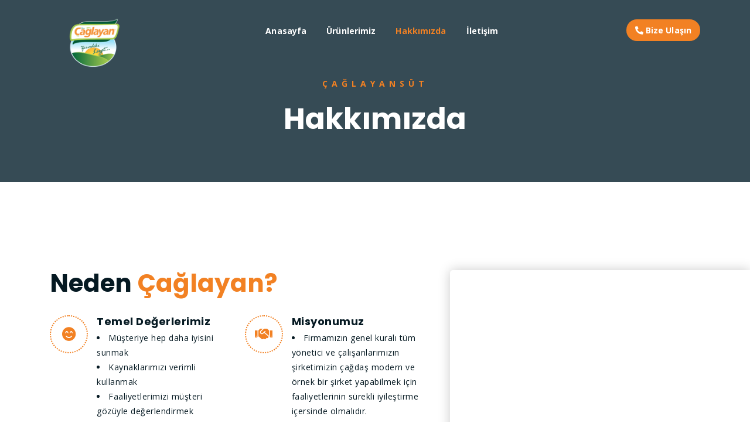

--- FILE ---
content_type: text/html; charset=UTF-8
request_url: https://caglayansut.com/aboutPage.php
body_size: 2417
content:
<!DOCTYPE html>
<html lang="en">
<head>
    <meta charset="UTF-8">
<meta http-equiv="X-UA-Compatible" content="IE=edge">
<meta name="viewport" content="width=device-width, initial-scale=1">
<meta name="description" content="Responsive Bootstrap4 Shop Template, Created by Imran Hossain from https://imransdesign.com/">

<!-- title -->
<title>ÇağlayanSüt</title>    <!-- favicon -->
<link rel="shortcut icon" type="../image/png" href="../assets/img/favicon.png">
<!-- google font -->
<link href="https://fonts.googleapis.com/css?family=Open+Sans:300,400,700" rel="stylesheet">
<link href="https://fonts.googleapis.com/css?family=Poppins:400,700&display=swap" rel="stylesheet">
<!-- fontawesome -->
<link rel="stylesheet" href="../assets/css/all.min.css">
<!-- bootstrap -->
<link rel="stylesheet" href="../assets/bootstrap/css/bootstrap.min.css">
<!-- owl carousel -->
<link rel="stylesheet" href="../assets/css/owl.carousel.css">
<!-- magnific popup -->
<link rel="stylesheet" href="../assets/css/magnific-popup.css">
<!-- animate css -->
<link rel="stylesheet" href="../assets/css/animate.css">
<!-- mean menu css -->
<link rel="stylesheet" href="../assets/css/meanmenu.min.css">
<!-- main style -->
<link rel="stylesheet" href="../assets/css/main.css?v=8">
<!-- responsive -->
<link rel="stylesheet" href="../assets/css/responsive.css"></head>
<body>
    <!--PreLoader-->
<div class="loader">
    <div class="loader-inner">
        <div class="circle"></div>
    </div>
</div>
<!--PreLoader Ends-->
    <!-- header -->
<div class="top-header-area" id="sticker">
    <div class="container">
        <div class="row">
            <div class="col-lg-12 col-sm-12 text-center">
                <div class="main-menu-wrap">
                    <!-- logo -->
                    <div class="site-logo">
                        <a href="/">
                            <img src="assets/img/logo.png" alt="">
                        </a>
                    </div>
                    <!-- logo -->

                    <!-- menu start -->
                    <nav class="main-menu">
                        <ul>
                            <li id="home"><a href="/">Anasayfa</a></li>                            
                            <li id="products"><a href="/productsPage.php">Ürünlerimiz</a></li>
                            <!-- <li><a href="#">Fabrikamız</a></li> -->
                            <li id="about"><a href="/aboutPage.php">Hakkımızda</a></li>
                            <li id="contact"><a href="/contactPage.php">İletişim</a></li>
                           <li class="last-child">
                           <a class="call-button" href="tel:+90 324 235 60 68"> <span style="transform: scaleX(-1);" class="fas fa-phone"></span> Bize Ulaşın</a>
                           </li>
                        </ul>
                    </nav>
                    <div class="mobile-menu"></div>
                    <!-- menu end -->
                </div>
            </div>
        </div>
    </div>
</div>
<!-- end header -->    <!-- breadcrumb-section -->
<div class="breadcrumb-section breadcrumb-bg">
    <div class="container">
        <div class="row">
            <div class="col-lg-8 offset-lg-2 text-center">
                <div class="breadcrumb-text">
                    <p>çağlayansüt</p>
                    <h1>Hakkımızda</h1>
                </div>
            </div>
        </div>
    </div>
</div>
<!-- end breadcrumb section -->

<!-- featured section -->
<div class="feature-bg">
    <div class="container">
        <div class="row">
            <div class="col-lg-7">
                <div class="featured-text">
                    <h2 class="pb-3">Neden <span class="orange-text">Çağlayan?</span></h2>
                    <div class="row">
                        <div class="col-lg-6 col-md-6 mb-4 mb-md-5">
                            <div class="list-box d-flex">
                                <div class="list-icon">
                                    <i class="fas fa-smile-beam"></i>
                                </div>
                                <div class="content">
                                    <h3>Temel Değerlerimiz</h3>
                                    <li>Müşteriye hep daha iyisini sunmak</li>
                                    <li>Kaynaklarımızı verimli kullanmak</li>
                                    <li>Faaliyetlerimizi müşteri gözüyle değerlendirmek</li>
                                    <li>Çevreye saygılı olmakz</li>
                                </div>
                            </div>
                        </div>
                        <div class="col-lg-6 col-md-6 mb-5 mb-md-5">
                            <div class="list-box d-flex">
                                <div class="list-icon">
                                    <i class="fas fa-handshake"></i>
                                </div>
                                <div class="content">
                                    <h3>Misyonumuz</h3>
                                    <li>Firmamızın genel kuralı tüm yönetici ve çalışanlarımızın şirketimizin çağdaş modern ve örnek bir şirket yapabilmek için faaliyetlerinin sürekli iyileştirme içersinde olmalıdır.</li>
                                </div>
                            </div>
                        </div>
                        <div class="col-lg-6 col-md-6 mb-5 mb-md-5">
                            <div class="list-box d-flex">
                                <div class="list-icon">
                                    <i class="fas fa-calendar-check"></i>
                                </div>
                                <div class="content">
                                    <h3>Hedeflerimiz</h3>
                                    <li>Çağlayan, çalışanları ve tedarikçileriyle birlikte büyümeyi, tüketicisi ile bütünleşerek bir peynir markası olmayı, çalışanlarıyla birlikte verimliğini arttırmayı ana hedefi olarak belirlemiştir.</li>
                                </div>
                            </div>
                        </div>
                        <div class="col-lg-6 col-md-6">
                            <div class="list-box d-flex">
                                <div class="list-icon">
                                    <i class="fas fa-eye"></i>
                                </div>
                                <div class="content">
                                    <h3>Vizyonumuz</h3>
                                    <li>"İnsanlar her şeyin en iyisine layıktır" sloganını benimseyen Çağlayan Süt, rekabeti ürünlerinin kalite ve lezzetiyle sağlamayı amaç edinmiştir.</li>
                                    <li>Ürünlerimizin fiyatını piyasa muadillerine göre makul ölçülerde dengelemeyi hedeflemekteyiz.</li>
                                </div>
                            </div>
                        </div>
                    </div>
                </div>
            </div>
        </div>
    </div>
</div>
<!-- end featured section -->    <!-- footer -->
<div class="footer-area">
    <div class="container">
        <div class="row">
            <div class="col-lg-4 col-md-6">
                <div class="footer-box about-widget">
                    <h2 class="widget-title">Hakkımızda</h2>
                    <p>1978 yılında Erzurum'da küçük bir mandıra ile başlayan peynir üretim serüvenimiz, 45 yıllık süreç boyunca hız kesmeden büyümeye devam etti. Anadolu'nun zengin lezzetlerini koruyarak ve geleneksel yöntemlerle harmanlayarak, ürün yelpazemizi genişleterek büyümeye devam ettik.</p>
                </div>
            </div>
            <div class="col-lg-4 col-md-6">
                <div class="footer-box get-in-touch">
                    <h2 class="widget-title">Yetkili İletişim</h2>
                    <ul>
                        <li>Yeni Hal, U Blok No: 20 Mersin, Akdeniz. Türkiye</li>
                        <li>bekirtekin@caglayansut.com</li>
                        <li>+90 324 235 60 68</li>
                    </ul>
                </div>
            </div>
            <div class="col-lg-4 col-md-6">
                <div class="footer-box pages">
                    <h2 class="widget-title">Sayfalar</h2>
                    <ul>
                        <li><a href="/">Anasayfa</a></li>
                        <li><a href="/productsPage.php">Ürünlerimiz</a></li>
                        <li><a href="#">Fabrikamız</a></li>
                        <li><a href="/aboutPage.php">Hakkımızda</a></li>
                        <li><a href="/contactPage.php">İletişim</a></li>
                    </ul>
                </div>
            </div>
        </div>
    </div>
</div>
<!-- end footer -->

<!-- copyright -->
<div class="copyright">
    <div class="container">
        <div class="row">
            <div class="col-lg-6 col-md-12">
                <p>Copyrights &copy; 2023 - <a href="#">ÇağlayanSüt</a>,  All Rights Reserved.<br>
                    Distributed By - <a href="#">teko</a>
                </p>
            </div>
            <div class="col-lg-6 text-right col-md-12">
                <div class="social-icons">
                    <ul>
                        <li><a href="#" target="_blank"><i class="fab fa-facebook-f"></i></a></li>
                        <li><a href="#" target="_blank"><i class="fab fa-twitter"></i></a></li>
                        <li><a href="#" target="_blank"><i class="fab fa-instagram"></i></a></li>
                        <li><a href="#" target="_blank"><i class="fab fa-linkedin"></i></a></li>
                        <li><a href="#" target="_blank"><i class="fab fa-dribbble"></i></a></li>
                    </ul>
                </div>
            </div>
        </div>
    </div>
</div>
<!-- end copyright -->
    <!-- jquery -->
<script src="../assets/js/jquery-1.11.3.min.js"></script>
<!-- bootstrap -->
<script src="../assets/bootstrap/js/bootstrap.min.js"></script>
<!-- count down -->
<script src="../assets/js/jquery.countdown.js"></script>
<!-- isotope -->
<script src="../assets/js/jquery.isotope-3.0.6.min.js"></script>
<!-- waypoints -->
<script src="../assets/js/waypoints.js"></script>
<!-- owl carousel -->
<script src="../assets/js/owl.carousel.min.js"></script>
<!-- magnific popup -->
<script src="../assets/js/jquery.magnific-popup.min.js"></script>
<!-- mean menu -->
<script src="../assets/js/jquery.meanmenu.min.js"></script>
<!-- sticker js -->
<script src="../assets/js/sticker.js"></script>
<!-- main js -->
<script src="../assets/js/main.js?v=5"></script><script>
    $('#about').addClass('current-list-item')
</script>   
</body>
</html>

--- FILE ---
content_type: text/css
request_url: https://caglayansut.com/assets/css/main.css?v=8
body_size: 7118
content:
/*
Template Name: Fruitkha - Responsive Bootstrap4 Shop Template
Template URI: 
Description: Bootstrap template for fruits or any other kind of shop
Author: Imran Hossain
Author URI: https://imransdesign.com/
Version: 1.0
*/
/* -----------------------------------------------------------------------------

# Base - Genral & Typography

----------------------------------------------------------------------------- */
html {
  font-size: 14px;
  font-weight: 400;
  line-height: 28px;
  height: 100%;
}

body {
  font-family: "Open Sans", sans-serif;
  font-weight: 400;
  font-size: 1rem;
  letter-spacing: 0.1px;
  line-height: 1.8;
  color: #051922;
  overflow-x: hidden;
}

body img {
  max-width: 100%;
}

a {
  cursor: pointer;
  text-decoration: none;
  -webkit-transition: all 0.2s ease-in-out;
  -o-transition: all 0.2s ease-in-out;
  transition: all 0.2s ease-in-out;
}

a:hover {
  color: #F28123;
  text-decoration: none;
}

h1, .h1,
h2, .h2,
h3, .h3,
h4, .h4,
h5, .h5,
h6, .h6 {
  font-family: "Poppins", sans-serif;
  font-weight: 700;
  margin: 0 0 1.25rem 0;
  color: #051922;
}

h1:last-child, .h1:last-child,
h2:last-child, .h2:last-child,
h3:last-child, .h3:last-child,
h4:last-child, .h4:last-child,
h5:last-child, .h5:last-child,
h6:last-child, .h6:last-child {
  margin: 0;
}

h1, .h1 {
  font-size: 4rem;
  font-weight: 700;
  line-height: 4rem;
}

@media only screen and (max-width: 767.96px) {
  h1, .h1 {
    font-size: 3rem;
    line-height: 3.25rem;
  }
  .product-filters ul li {
    font-size: 12px !important;
  }
}

@media only screen and (max-width: 575.96px) {
  h1, .h1 {
    font-size: 2.5rem;
    line-height: 2.75rem;
  }
}

h2, .h2 {
  font-size: 3rem;
  font-weight: 700;
  line-height: 3.25rem;
}

@media only screen and (max-width: 767.96px) {
  h2, .h2 {
    font-size: 2.5rem;
    line-height: 2.75rem;
  }
}

@media only screen and (max-width: 575.96px) {
  h2, .h2 {
    font-size: 2rem;
    line-height: 2.25rem;
  }
}

h3, .h3 {
  font-size: 2rem;
  font-weight: 700;
  line-height: 2.25rem;
}

@media only screen and (max-width: 575.96px) {
  h3, .h3 {
    font-size: 1.75rem;
    line-height: 2rem;
  }
}

h4, .h4 {
  font-size: 1.5rem;
  font-weight: 700;
  line-height: 1.75rem;
}

@media only screen and (max-width: 575.96px) {
  h4, .h4 {
    font-size: 1.25rem;
    line-height: 1.5rem;
  }
}

h5, .h5 {
  font-size: 1.25rem;
  font-weight: 700;
  line-height: 1.5rem;
}

h6, .h6 {
  font-size: 1rem;
  font-weight: 700;
  line-height: 1.5rem;
}

p {
  font-family: "Open Sans", sans-serif;
  font-weight: 400;
  font-size: 1rem;
  letter-spacing: 0.1px;
  line-height: 1.8;
  color: #051922;
  margin: 0 0 1.25rem 0;
}

p:last-child {
  margin: 0;
}

/* -----------------------------------------------------------------------------

# All Common Styles

----------------------------------------------------------------------------- */
.loader {
  bottom: 0;
  height: 100%;
  left: 0;
  position: fixed;
  right: 0;
  top: 0;
  width: 100%;
  z-index: 1111;
  background: #fff;
  overflow-x: hidden;
}

.loader-inner {
  position: absolute;
  left: 50%;
  top: 50%;
  -webkit-transform: translate(-50%, -50%);
  -ms-transform: translate(-50%, -50%);
  -o-transform: translate(-50%, -50%);
  transform: translate(-50%, -50%);
  height: 50px;
  width: 50px;
}

.circle {
  width: 8vmax;
  height: 8vmax;
  border-right: 4px solid #000;
  border-radius: 50%;
  -webkit-animation: spinRight 800ms linear infinite;
  animation: spinRight 800ms linear infinite;
}

.circle:before {
  content: '';
  width: 6vmax;
  height: 6vmax;
  display: block;
  position: absolute;
  top: calc(50% - 3vmax);
  left: calc(50% - 3vmax);
  border-left: 3px solid #F28123;
  border-radius: 100%;
  -webkit-animation: spinLeft 800ms linear infinite;
  animation: spinLeft 800ms linear infinite;
}

.circle:after {
  content: '';
  width: 6vmax;
  height: 6vmax;
  display: block;
  position: absolute;
  top: calc(50% - 3vmax);
  left: calc(50% - 3vmax);
  border-left: 3px solid #F28123;
  border-radius: 100%;
  -webkit-animation: spinLeft 800ms linear infinite;
  animation: spinLeft 800ms linear infinite;
  width: 4vmax;
  height: 4vmax;
  top: calc(50% - 2vmax);
  left: calc(50% - 2vmax);
  border: 0;
  border-right: 2px solid #000;
  -webkit-animation: none;
  animation: none;
}

@-webkit-keyframes spinLeft {
  from {
    -webkit-transform: rotate(0deg);
    transform: rotate(0deg);
  }
  to {
    -webkit-transform: rotate(720deg);
    transform: rotate(720deg);
  }
}

@keyframes spinLeft {
  from {
    -webkit-transform: rotate(0deg);
    transform: rotate(0deg);
  }
  to {
    -webkit-transform: rotate(720deg);
    transform: rotate(720deg);
  }
}

@-webkit-keyframes spinRight {
  from {
    -webkit-transform: rotate(360deg);
    transform: rotate(360deg);
  }
  to {
    -webkit-transform: rotate(0deg);
    transform: rotate(0deg);
  }
}

@keyframes spinRight {
  from {
    -webkit-transform: rotate(360deg);
    transform: rotate(360deg);
  }
  to {
    -webkit-transform: rotate(0deg);
    transform: rotate(0deg);
  }
}

.mt-80 {
  margin-top: 80px;
}

@media only screen and (max-width: 767.96px) {
  .mt-80 {
    margin-top: 50px;
  }
}

.mb-80 {
  margin-bottom: 80px;
}

@media only screen and (max-width: 767.96px) {
  .mb-80 {
    margin-bottom: 50px;
  }
}

.mt-100 {
  margin-top: 100px;
}

@media only screen and (max-width: 767.96px) {
  .mt-100 {
    margin-top: 80px;
  }
}

.mb-100 {
  margin-bottom: 100px;
}

@media only screen and (max-width: 767.96px) {
  .mb-100 {
    margin-bottom: 80px;
  }
}

.mt-150 {
  margin-top: 150px;
}

@media only screen and (max-width: 767.96px) {
  .mt-150 {
    margin-top: 100px;
  }
}

.mb-150 {
  margin-bottom: 150px;
}

@media only screen and (max-width: 767.96px) {
  .mb-150 {
    margin-bottom: 100px;
  }
}

.pt-80 {
  padding-top: 80px;
}

@media only screen and (max-width: 767.96px) {
  .pt-80 {
    padding-top: 50px;
  }
}

.pb-80 {
  padding-bottom: 80px;
}

@media only screen and (max-width: 767.96px) {
  .pb-80 {
    padding-bottom: 50px;
  }
}

.pt-100 {
  padding-top: 100px;
}

@media only screen and (max-width: 767.96px) {
  .pt-100 {
    padding-top: 80px;
  }
}

.pb-100 {
  padding-bottom: 100px;
}

@media only screen and (max-width: 767.96px) {
  .pb-100 {
    padding-bottom: 80px;
  }
}

.pt-150 {
  padding-top: 150px;
}

@media only screen and (max-width: 767.96px) {
  .pt-150 {
    padding-top: 100px;
  }
}

.pb-150 {
  padding-bottom: 150px;
}

@media only screen and (max-width: 767.96px) {
  .pb-150 {
    padding-bottom: 100px;
  }
}

.gray-bg {
  background-color: #f5f5f5;
}

.orange-text {
  color: #F28123;
}

.blue-bg {
  background-color: #162133;
}

a.boxed-btn {
  font-family: 'Poppins', sans-serif;
  display: inline-block;
  background-color: #F28123;
  color: #fff;
  padding: 10px 20px;
}

a.bordered-btn {
  font-family: 'Poppins', sans-serif;
  display: inline-block;
  color: #fff;
  border: 2px solid #F28123;
  padding: 7px 20px;
}

a.read-more-btn {
  display: inline-block;
  margin-top: 15px;
  color: #051922;
  -webkit-transition: 0.3s;
  -o-transition: 0.3s;
  transition: 0.3s;
  font-weight: 700;
}

a.read-more-btn:hover {
  color: #F28123;
}

a.boxed-btn, a.bordered-btn, a.cart-btn {
  border-radius: 50px;
}

.section-title h3 {
  font-size: 40px;
  position: relative;
  padding-bottom: 15px;
}

.section-title h3:after {
  position: absolute;
  content: '';
  left: 0px;
  right: 0px;
  bottom: 0px;
  width: 50px;
  height: 2px;
  background-color: #F28123;
  margin: 0 auto;
}

.section-title p {
  font-size: 15px;
  width: 530px;
  margin: 0 auto;
  color: #555;
  margin-top: 10px;
  line-height: 1.8;
}

.section-title {
  margin-bottom: 80px;
}

.breadcrumb-bg {
  background-image: url(../img/breadcrumb-bg.jpg);
}

.breadcrumb-text p {
  color: #F28123;
  font-weight: 700;
  text-transform: uppercase;
  letter-spacing: 7px;
}

.breadcrumb-text h1 {
  font-size: 50px;
  font-weight: 900;
  color: #fff;
  margin: 0;
  margin-top: 20px;
}

.breadcrumb-section {
  padding: 130px 0 80px 0;
  background-size: cover;
  background-position: center center;
  position: relative;
  z-index: 1;
  background-attachment: fixed;
}

.breadcrumb-section:after {
  position: absolute;
  left: 0;
  top: 0;
  width: 100%;
  height: 100%;
  content: "";
  background-color: #07212e;
  z-index: -1;
  opacity: 0.8;
}

/* -----------------------------------------------------------------------------

# Header Styles

----------------------------------------------------------------------------- */
ul.navbar-nav li.nav-item a.nav-link, ul.navbar-nav li.nav-item.active a.nav-link {
  color: #051922;
}

.top-header-area {
  position: absolute;
  z-index: 999;
  width: 100%;
  padding: 25px 0;
}

.top-header-area.white ul.navbar-nav li.nav-item a.nav-link, .top-header-area.white ul.navbar-nav li.nav-item.active a.nav-link {
  color: #fff;
}

ul.navbar-nav li.nav-item a.nav-link, ul.navbar-nav li.nav-item.active a.nav-link {
  color: #fff;
  font-weight: 700;
  margin-right: 14px;
}

a.navbar-brand img {
  max-width: 150px;
}

nav.main-menu ul {
  margin: 0;
  padding: 0;
  list-style: none;
}

nav.main-menu ul li {
  display: inline-block;
}

nav.main-menu ul li a {
  color: #fff;
  font-weight: 700;
  display: block;
  padding: 15px;
}

nav.main-menu ul > li {
  position: relative;
}

nav.main-menu ul ul.sub-menu {
  position: absolute;
  background-color: #fff;
  width: 220px;
  padding: 15px 15px;
  margin: 0;
  left: 0;
  top: 50px;
  border-radius: 3px;
  -webkit-transition: 0.3s;
  -o-transition: 0.3s;
  transition: 0.3s;
  opacity: 0;
  visibility: hidden;
  -webkit-box-shadow: 0 0 20px #555555;
  box-shadow: 0 0 20px #555555;
}

nav.main-menu ul ul.sub-menu li {
  display: block;
  text-align: left;
}

nav.main-menu ul ul.sub-menu li a {
  color: #555;
  font-weight: 600;
  padding: 7px 10px;
  font-size: 13px;
}

nav.main-menu ul > li:hover ul {
  opacity: 1;
  visibility: visible;
}

nav.main-menu ul li:last-child a {
  display: inline-block;
}

nav.main-menu > ul .last-child {
  float: right;
}

.site-logo {
  float: left;
  max-width: 150px;
}

ul.sub-menu li:last-child {
  float: none !important;
}

.mean-container .mean-bar {
  background-color: transparent;
  position: absolute;
  right: 0;
  top: 15px;
}

.mean-bar a.meanmenu-reveal {
  background-color: #F28123;
}

.main-menu-wrap {
  position: relative;
}

.mean-container a.meanmenu-reveal {
  color: #051922;
}

.mean-container a.meanmenu-reveal span {
  background-color: #051922;
}

.mean-container .mean-nav ul li a {
  padding: 0.5em 5%;
}

.mean-container .mean-nav ul li li a {
  padding: 0.5em 10%;
}

.mean-container .mean-nav ul li a.mean-expand {
  font-size: 16px;
  height: 10px;
  line-height: 10px;
  width: 15px;
}

.mean-container a.meanmenu-reveal {
  padding: 8px 8px 6px;
}

nav.mean-nav > ul > li:first-child > a {
  border-top: none;
}

.header-icons a {
  color: #fff;
  display: inline-block;
  padding: 10px;
}

.site-logo {
  padding: 6px 0;
}

.top-header-area.sepherate-header ul li > a, .top-header-area.sepherate-header .header-icons a {
  color: #051922;
}

nav.main-menu ul ul.sub-menu li {
  display: block;
}

nav.main-menu ul ul.sub-menu li a {
  color: #555;
  padding: 8px;
  font-size: 13px;
  font-weight: 600;
}

nav.main-menu ul li.current-list-item > a {
  color: #F28123;
}

nav.main-menu li:hover > a {
  color: #F28123;
}

nav.main-menu li a {
  -webkit-transition: 0.3s;
  -o-transition: 0.3s;
  transition: 0.3s;
}

.top-header-area .header-icons a {
  -webkit-transition: 0.3s;
  -o-transition: 0.3s;
  transition: 0.3s;
}

.top-header-area .header-icons a:hover {
  color: #F28123;
}

.sticky-wrapper {
  position: absolute;
  left: 0;
  top: 0;
  width: 100%;
  z-index: 999 !important;
}

.sticky-wrapper.is-sticky .top-header-area {
  background-color: #051922;
  padding: 15px 0;
}

.top-header-area {
  -webkit-transition: 0.3s;
  -o-transition: 0.3s;
  transition: 0.3s;
}

ul.navbar-nav {
  margin: 0 auto;
}

.search-area {
  position: fixed;
  left: 0;
  top: 0;
  z-index: 5555;
  background-color: #051922;
  width: 100%;
  height: 100%;
  text-align: center;
}

span.close-btn {
  position: absolute;
  right: 0%;
  color: #fff;
  top: 5%;
  cursor: pointer;
}

.search-area {
  height: 100%;
}

.search-area div {
  height: 100%;
}

.search-bar {
  height: 100%;
  display: table;
  width: 100%;
}

a.mobile-show {
  display: none;
}

.search-area .search-bar div.search-bar-tablecell {
  display: table-cell;
  vertical-align: middle;
  height: auto;
}

.search-bar-tablecell input {
  border: none;
  padding: 15px;
  width: 60%;
  background-color: transparent;
  border-bottom: 1px solid #F28123;
  display: block;
  margin: 0 auto;
  text-align: center;
  font-size: 50px;
  font-weight: 700;
  margin-bottom: 40px;
  color: #fff;
}

.search-bar-tablecell button[type=submit] {
  border: none;
  background-color: #F28123;
  padding: 15px 30px;
  cursor: pointer;
  display: inline-block;
  border-radius: 50px;
  font-weight: 700;
}

.search-bar-tablecell input::-webkit-input-placeholder {
  color: #fff;
}

.search-bar-tablecell input:-ms-input-placeholder {
  color: #fff;
}

.search-bar-tablecell input::-ms-input-placeholder {
  color: #fff;
}

.search-bar-tablecell input::placeholder {
  color: #fff;
}

.search-bar-tablecell button[type=submit] i {
  margin-left: 5px;
}

.search-area {
  visibility: hidden;
  opacity: 0;
  -webkit-transition: 0.3s;
  -o-transition: 0.3s;
  transition: 0.3s;
}

.search-area.search-active {
  visibility: visible;
  opacity: 1;
  z-index: 999;
}

.search-bar-tablecell h3 {
  color: #fff;
  margin-bottom: 30px;
  font-weight: 600;
  text-transform: uppercase;
  letter-spacing: 7px;
}

/* -----------------------------------------------------------------------------

# Footer Styles

----------------------------------------------------------------------------- */
.single-logo-item img {
  max-width: 180px;
  margin: 0 auto;
}

.logo-carousel-section {
  background-color: #f5f5f5;
  padding: 50px 0;
}

.footer-area {
  background-color: #051922;
  color: #fff;
  padding: 150px 0;
}

h2.widget-title {
  font-size: 24px;
  font-weight: 500;
  position: relative;
  padding-bottom: 20px;
  color: #fff;
}

h2.widget-title:after {
  position: absolute;
  left: 0;
  bottom: 0;
  width: 20px;
  height: 2px;
  background-color: #F28123;
  content: "";
}

.footer-box p {
  color: #fff;
  opacity: 0.7;
  line-height: 1.8;
}

.footer-box ul {
  margin: 0;
  padding: 0;
  list-style: none;
}

.footer-box ul li {
  opacity: 0.7;
  margin-bottom: 10px;
  line-height: 1.8;
}

.footer-box ul li:last-child {
  margin-bottom: 0;
}

.footer-box.subscribe form input[type=email] {
  border: none;
  background-color: #012738;
  width: 78%;
  padding: 15px;
  border-top-left-radius: 5px;
  border-bottom-left-radius: 5px;
  color: #fff;
}

.footer-box.subscribe form button {
  width: 20%;
  border: none;
  background-color: #012738;
  color: #F28123;
  padding: 14px 0;
  border-top-right-radius: 3px;
  border-bottom-right-radius: 3px;
  cursor: pointer;
}

.footer-box.subscribe form button:focus {
  outline: none;
}

.copyright {
  background-color: #051922;
  border-top: 1px solid #232a35;
}

.copyright p {
  margin: 0;
  color: #fff;
  opacity: 0.7;
  padding: 16px 0;
  font-size: 15px;
}

.copyright a {
  color: #F28123;
  font-weight: 700;
}

.copyright a:hover {
  color: #f59d53;
}

.social-icons ul {
  margin: 0;
  padding: 0;
  list-style: none;
}

.social-icons ul li {
  display: inline-block;
}

.social-icons ul li a {
  font-size: 16px;
  color: #fff;
  opacity: 0.7;
  padding: 16px 10px;
  display: block;
}

.footer-box ul li a {
  color: #fff;
}

.footer-box.pages ul li {
  position: relative;
  padding-left: 20px;
}

.footer-box.pages ul li:before {
  position: absolute;
  left: 0;
  top: 0;
  content: "\f105";
  font-family: "Font Awesome 5 Free";
  font-weight: 900;
  color: #F28123;
}

/* -----------------------------------------------------------------------------

# Hover Styles

----------------------------------------------------------------------------- */
a.navbar-brand {
  -webkit-transition: 0.3s;
  -o-transition: 0.3s;
  transition: 0.3s;
}

a.navbar-brand:hover {
  opacity: 0.7;
}

a.boxed-btn {
  -webkit-transition: 0.3s;
  -o-transition: 0.3s;
  transition: 0.3s;
}

a.boxed-btn:hover {
  background-color: #051922;
  color: #F28123;
}

a.bordered-btn {
  -webkit-transition: 0.3s;
  -o-transition: 0.3s;
  transition: 0.3s;
}

a.bordered-btn:hover {
  background-color: #F28123;
  color: #fff;
}

ul.sub-menu a {
  -webkit-transition: 0.3s;
  -o-transition: 0.3s;
  transition: 0.3s;
}

ul.sub-menu li:hover a {
  color: #F28123;
}

.single-tof-box {
  -webkit-transition: 0.3s;
  -o-transition: 0.3s;
  transition: 0.3s;
}

.single-tof-box:hover {
  -webkit-box-shadow: 0 0 80px #353535;
  box-shadow: 0 0 80px #353535;
}

a.video-play-btn {
  -webkit-transition: 0.3s;
  -o-transition: 0.3s;
  transition: 0.3s;
}

a.video-play-btn:hover {
  background-color: #333;
  color: #F28123;
}

.latest-news-bg {
  -webkit-transition: 0.3s;
  -o-transition: 0.3s;
  transition: 0.3s;
}

.single-latest-news:hover .latest-news-bg {
  opacity: 0.8;
}

a.tof-btn {
  -webkit-transition: 0.3s;
  -o-transition: 0.3s;
  transition: 0.3s;
}

a.tof-btn i {
  -webkit-transition: 0.3s;
  -o-transition: 0.3s;
  transition: 0.3s;
}

a.tof-btn:hover {
  color: #F28123;
}

a.tof-btn:hover i {
  margin-left: 10px;
}

.single-latest-news {
  -webkit-box-shadow: 0 0 20px #dddddd;
  box-shadow: 0 0 20px #dddddd;
  -webkit-transition: 0.3s;
  -o-transition: 0.3s;
  transition: 0.3s;
}

.single-latest-news:hover {
  -webkit-box-shadow: 0 0 0;
  box-shadow: 0 0 0;
  -webkit-box-shadow: none;
  box-shadow: none;
}

.single-logo-item {
  -webkit-transition: 0.3s;
  -o-transition: 0.3s;
  transition: 0.3s;
}

.single-logo-item:hover {
  opacity: 0.7;
}

.footer-box.pages ul li a {
  -webkit-transition: 0.3s;
  -o-transition: 0.3s;
  transition: 0.3s;
}

.footer-box.pages ul li:hover a {
  color: #F28123;
}

.footer-box.subscribe form button {
  -webkit-transition: 0.3s;
  -o-transition: 0.3s;
  transition: 0.3s;
}

.footer-box.subscribe form button:hover {
  background-color: #F28123;
  color: #051922;
}

.social-icons ul li:hover a {
  color: #F28123;
}

.social-icons ul li a {
  -webkit-transition: 0.3s;
  -o-transition: 0.3s;
  transition: 0.3s;
}

ul.social-link-team li a {
  -webkit-transition: 0.3s;
  -o-transition: 0.3s;
  transition: 0.3s;
}

ul.social-link-team li a:hover {
  background-color: #051922;
  color: #F28123;
}

.counter-box {
  -webkit-transition: 0.3s;
  -o-transition: 0.3s;
  transition: 0.3s;
}

.counter-box:hover {
  -webkit-box-shadow: 0 0 80px #6f6f6f;
  box-shadow: 0 0 80px #6f6f6f;
}

input[type="submit"] {
  -webkit-transition: 0.3s;
  -o-transition: 0.3s;
  transition: 0.3s;
  border-radius: 50px !important;
}

input[type="submit"]:hover {
  background-color: #051922;
  color: #F28123;
}

div.owl-controls, .owl-controls div {
  -webkit-transition: 0.3s;
  -o-transition: 0.3s;
  transition: 0.3s;
}

div.owl-controls div.owl-nav div:hover {
  opacity: 0.7;
}

.pagination-wrap ul li a {
  -webkit-transition: 0.3s;
  -o-transition: 0.3s;
  transition: 0.3s;
}

.pagination-wrap ul li:hover a {
  background-color: #F28123;
}

.icons a i {
  -webkit-transition: 0.3s;
  -o-transition: 0.3s;
  transition: 0.3s;
}

.icons a:hover i {
  color: #F28123;
}

.tof-text a.tof-btn {
  margin-top: 15px;
  display: inline-block;
}

.single-pricing-table {
  -webkit-transition: 0.3s;
  -o-transition: 0.3s;
  transition: 0.3s;
}

.single-pricing-table:hover {
  -webkit-box-shadow: 0 0 20px #ddd;
  box-shadow: 0 0 20px #ddd;
}

.product-image img {
  -webkit-transition: 0.3s ease all;
  -o-transition: 0.3s ease all;
  transition: 0.3s ease all;
}

.product-image img:hover {
  -webkit-box-shadow: none;
  box-shadow: none;
}

a.cart-btn {
  -webkit-transition: 0.3s;
  -o-transition: 0.3s;
  transition: 0.3s;
}

a.cart-btn:hover {
  background-color: #051922;
  color: #F28123;
}

.recent-posts ul li {
  -webkit-transition: 0.3s;
  -o-transition: 0.3s;
  transition: 0.3s;
}

.recent-posts ul li:hover {
  opacity: 0.7;
}

ul.sub-menu li a {
  -webkit-transition: 0.3s;
  -o-transition: 0.3s;
  transition: 0.3s;
}

ul.sub-menu li:hover a {
  color: #F28123 !important;
}

.sidebar-section ul li a {
  -webkit-transition: 0.3s;
  -o-transition: 0.3s;
  transition: 0.3s;
}

.sidebar-section ul li a:hover {
  opacity: 0.7;
}

.comment-text-body h4 a {
  -webkit-transition: 0.3s;
  -o-transition: 0.3s;
  transition: 0.3s;
}

.comment-text-body h4 a:hover {
  color: #F28123;
}

ul.product-share li a {
  -webkit-transition: 0.3s;
  -o-transition: 0.3s;
  transition: 0.3s;
}

ul.product-share li:hover a {
  color: #F28123;
}

.service-menu ul li a {
  -webkit-transition: 0.3s;
  -o-transition: 0.3s;
  transition: 0.3s;
}

.service-menu ul li a.active {
  font-weight: 600;
  color: #ffe200;
}

.service-menu ul li a:hover {
  color: #ffe200;
}

.single-product-item {
  -webkit-transition: 0.3s;
  -o-transition: 0.3s;
  transition: 0.3s;
}

.single-product-item:hover {
  -webkit-box-shadow: none;
  box-shadow: none;
}

.search-bar-tablecell button[type=submit] {
  -webkit-transition: 0.3s;
  -o-transition: 0.3s;
  transition: 0.3s;
}

.search-bar-tablecell button[type=submit]:hover {
  background-color: #fff;
  color: #000;
}

span.close-btn {
  -webkit-transition: 0.3s;
  -o-transition: 0.3s;
  transition: 0.3s;
}

span.close-btn:hover {
  color: #fff;
}

a.mobile-show.search-bar-icon {
  -webkit-transition: 0.3s;
  -o-transition: 0.3s;
  transition: 0.3s;
}

a.mobile-show.search-bar-icon:hover {
  color: #F28123;
}

/* -----------------------------------------------------------------------------

# Hero Styles

----------------------------------------------------------------------------- */
.hero-bg {
  background-image: url(../img/hero-bg.jpg);
  background-size: cover;
  background-position: center;
  background-attachment: fixed;
}

.hero-text {
  display: table;
  height: 100%;
}

.hero-text-tablecell {
  display: table-cell;
}

.hero-area {
  height: 100%;
  position: relative;
  z-index: 1;
}

html, body {
  height: 100%;
}

.hero-area:after {
  position: absolute;
  left: 0;
  top: 0;
  width: 100%;
  height: 100%;
  content: "";
  background-color: #07212e;
  z-index: -1;
  opacity: 0.6;
}

.hero-text p.subtitle {
  color: #F28123;
  font-weight: 700;
  text-transform: uppercase;
  letter-spacing: 7px;
  font-size: 15px;
}

.hero-text h1 {
  font-size: 64px;
  font-weight: 700;
  line-height: 1.3;
  color: #fff;
}

.hero-area div {
  height: 100%;
}

.hero-area div.hero-text {
  height: 100%;
  width: 100%;
}

.hero-area div.hero-text-tablecell {
  height: auto;
  vertical-align: middle;
}

.hero-area div.hero-text-tablecell div {
  height: auto;
  vertical-align: middle;
}

.hero-btns {
  margin-top: 35px;
}

.hero-btns a.bordered-btn {
  margin-left: 15px;
}

.hero-area div.hero-form {
  background-color: #fff;
  text-align: center;
  width: 380px;
  margin: 0 auto;
  margin-right: 0;
  border-radius: 5px;
  -webkit-box-shadow: 0 0 15px #2d2d2d;
  box-shadow: 0 0 15px #2d2d2d;
  position: absolute;
  right: 30px;
  bottom: -15%;
  height: 600px;
}

input[type="submit"] {
  background-color: #F28123;
  color: #051922;
  font-weight: 700;
  text-transform: uppercase;
  font-size: 15px;
  border: none !important;
  cursor: pointer;
  padding: 15px 25px;
  border-radius: 3px;
}

.homepage-bg-1 {
  background-image: url('https://c.wallhere.com/photos/ca/25/1280x744_px_Abstract_Field_Abstract_Mountain_Nature_Wallpaper_Image_cool_hs_photos_field_photos_hd_images_for_desktop_hd_wallpapers_landscapes-801675.jpg!d');
}

.homepage-bg-2 {
  background-image: url('https://cdn.kisikates.com.tr/image-cache/cache/post_main_image_large/https---cdn.kisikates.com.tr/post-main-image/1861c52661a4afa39b5d7871eadb85fd5c9c0a4a.jpg');
}

.homepage-bg-3 {
  background-image: url('https://www.arkitera.com/wp-content/uploads/2017/01/38-30_Ciftligi-1.jpg');
}

.homepage-slider {
  height: 100%;
}

.homepage-slider div {
  height: 100%;
}

.homepage-slider div.hero-text {
  display: table;
  width: 100%;
}

.homepage-slider div.hero-text-tablecell {
  height: auto;
  vertical-align: middle;
  display: table-cell;
}

.homepage-slider div.hero-text-tablecell div {
  height: auto;
}

.single-homepage-slider {
  background-size: cover;
  background-position: center;
  background-color: #020C0E;
  position: relative;
  z-index: 1;
}

.single-homepage-slider:after {
  position: absolute;
  left: 0;
  top: 0;
  width: 100%;
  height: 100%;
  background-color: #051922;
  content: "";
  z-index: -1;
  opacity: 0.7;
}

div.owl-controls, .owl-controls div {
  height: auto;
  top: 50%;
  color: #F28123;
  font-size: 48px;
}

.homepage-slider {
  position: relative;
}

.owl-prev {
  position: absolute;
  left: 60px;
  margin-top: -30px;
}

.owl-next {
  position: absolute;
  right: 60px;
  margin-top: -30px;
}

/* -----------------------------------------------------------------------------

# List Styles

----------------------------------------------------------------------------- */
.list-section {
  background-color: #f5f5f5;
}

.list-box {
  overflow: hidden;
  letter-spacing: 0.5px;
}

.list-box .content h3 {
  display: block;
  line-height: 22px;
  font-size: 18px;
  margin-bottom: 4px;
}

.list-box .content p {
  margin-bottom: 0px;
  opacity: 0.75;
}

.list-box .list-icon i {
  display: block;
  font-size: 24px;
  margin-right: 15px;
  color: #F28123;
  width: 65px;
  height: 65px;
  text-align: center;
  line-height: 60px;
  border: 2px #F28123 dotted;
  border-radius: 999px;
}

/* -----------------------------------------------------------------------------

# News Styles

----------------------------------------------------------------------------- */
.news-bg-1 {
  background-image: url(../img/latest-news/news-bg-1.jpg);
}

.news-bg-2 {
  background-image: url(../img/latest-news/news-bg-2.jpg);
}

.news-bg-3 {
  background-image: url(../img/latest-news/news-bg-3.jpg);
}

.news-bg-4 {
  background-image: url(../img/latest-news/news-bg-4.jpg);
}

.news-bg-5 {
  background-image: url(../img/latest-news/news-bg-5.jpg);
}

.news-bg-6 {
  background-image: url(../img/latest-news/news-bg-6.jpg);
}

.latest-news-bg {
  height: 200px;
  background-size: cover;
  background-position: center;
  border-radius: 10px;
  background-color: #ddd;
  border-bottom-right-radius: 0;
  border-bottom-left-radius: 0;
}

.single-latest-news h3 {
  font-size: 20px;
  line-height: 1.25em;
  font-weight: 600;
}

.single-latest-news h3 a {
  color: #051922;
}

p.blog-meta span {
  margin-right: 15px;
  opacity: 0.6;
  color: #051922;
  font-size: 0.85em;
}

p.blog-meta span:last-child {
  margin-right: 0;
}

p.blog-meta span i {
  margin-right: 5px;
}

p.excerpt {
  line-height: 1.8;
  color: #555;
}

.latest-news a.boxed-btn {
  margin-top: 80px;
}

.news-text-box {
  padding: 25px;
  border-bottom-left-radius: 5px;
  border-bottom-right-radius: 5px;
}

.single-latest-news {
  margin-bottom: 30px;
}

.single-artcile-bg {
  background-image: url(../img/latest-news/news-bg-3.jpg);
  height: 450px;
}

.pagination-wrap {
  margin-top: 40px;
}

.pagination-wrap ul {
  margin: 0;
  padding: 0;
  list-style: none;
}

.pagination-wrap ul li {
  display: inline-block;
}

.pagination-wrap ul li a {
  color: #6f6f6f;
  font-size: 15px;
  background-color: #f3f3f3;
  display: inline-block;
  padding: 8px 14px;
  border-radius: 5px;
  margin: 3px;
  font-weight: 600;
  border-radius: 50px;
}

.pagination-wrap ul li a.active {
  background-color: #F28123;
}

.single-artcile-bg {
  background-size: cover;
  background-position: center;
  background-color: #ddd;
  border-radius: 5px;
  margin-bottom: 20px;
}

.single-article-text h2 {
  font-size: 24px;
  font-weight: 600;
  line-height: 1.4;
  margin-bottom: 10px;
}

.single-article-text p {
  font-size: 15px;
  line-height: 1.6;
  color: #051922;
}

.comments-list-wrap {
  margin: 100px 0;
}

.comments-list-wrap h3 {
  font-size: 25px;
  font-weight: 600;
  margin-bottom: 50px;
}

.comment-template h4 {
  font-size: 25px;
  font-weight: 600;
  margin-bottom: 50px;
}

.single-comment-body {
  position: relative;
}

.comment-user-avater {
  position: absolute;
  left: 0;
  top: 0;
}

.comment-user-avater img {
  width: 60px;
  max-width: 60px;
  border-radius: 50%;
}

.comment-text-body {
  padding-left: 80px;
  margin-bottom: 40px;
}

.comment-text-body h4 {
  font-size: 18px;
  font-weight: 600;
}

span.comment-date {
  opacity: 0.5;
  font-size: 80%;
  font-weight: 700;
  margin-left: 5px;
}

.comment-text-body h4 a {
  color: #051922;
  font-size: 80%;
  margin-left: 10px;
  border-bottom: 1px solid #aaa;
}

.single-comment-body.child {
  margin-left: 75px;
}

.comment-text-body p {
  color: #888;
  line-height: 2;
  margin: 0;
}

.comment-template h4 {
  margin-bottom: 10px;
}

.comment-template > p {
  opacity: 0.7;
  margin-bottom: 30px;
}

.comment-template form p input[type=text] {
  border: 1px solid #ddd;
  width: 49%;
  padding: 15px;
  border-radius: 5px;
  font-size: 15px;
  color: #051922;
}

.comment-template form p input[type=email] {
  border: 1px solid #ddd;
  width: 49%;
  padding: 15px;
  border-radius: 5px;
  font-size: 15px;
  color: #051922;
  margin-left: 10px;
}

.comment-template form p textarea {
  border: 1px solid #ddd;
  padding: 15px;
  font-size: 15px;
  color: #051922;
  border-radius: 5px;
  height: 250px;
  resize: none;
  width: 100%;
}

.sidebar-section {
  margin-left: 30px;
}

.sidebar-section h4 {
  font-size: 20px;
  font-weight: 600;
  margin-bottom: 15px;
}

.sidebar-section ul {
  margin: 0;
  padding: 0;
  list-style: none;
}

.sidebar-section ul li {
  line-height: 1.5;
}

.sidebar-section ul li a {
  color: #555;
  font-size: 15px;
}

.sidebar-section > div {
  margin-bottom: 60px;
}

.sidebar-section > div:last-child {
  margin-bottom: 0;
}

.recent-posts ul li, .archive-posts ul li {
  position: relative;
  padding-left: 17px;
  margin-bottom: 10px;
}

.recent-posts ul li:before, .archive-posts ul li:before {
  position: absolute;
  left: 0;
  top: 2px;
  content: "\f105";
  font-family: "Font Awesome 5 Free";
  font-weight: 900;
}

.tag-section ul li {
  display: inline-block;
}

.tag-section ul li a {
  background-color: #ddd;
  padding: 3px 10px;
  display: block;
  border-radius: 5px;
  margin-bottom: 10px;
  margin-right: 5px;
}

/* -----------------------------------------------------------------------------

# Cart Banner Styles

----------------------------------------------------------------------------- */
.cart-banner {
  background-color: #f5f5f5;
}

.cart-banner .image-column {
  position: relative;
  margin-top: 40px;
}

.cart-banner .image-column .price-box {
  position: absolute;
  left: 15%;
  top: -30px;
  width: 110px;
  height: 110px;
  border-radius: 50%;
  border: 1px solid #fff;
  background-color: rgba(242, 129, 35, 0.75);
}

.cart-banner .image-column .price-box .inner-price {
  position: relative;
  width: 94px;
  height: 94px;
  margin: 0 auto;
  margin-top: 8px;
  text-align: center;
  border-radius: 50%;
  background-color: #F28123;
}

.cart-banner .image-column .price-box .inner-price .price {
  color: #051922;
  padding-top: 27px;
  position: relative;
  display: inline-block;
  line-height: 18px;
  font-weight: 400;
}

.cart-banner .image-column .price-box .inner-price .price strong {
  color: #051922;
  font-size: 24px;
}

.cart-banner .content-column {
  position: relative;
  padding-top: 40px;
}

.cart-banner .content-column h3 {
  font-size: 40px;
}

.cart-banner .content-column h4 {
  position: relative;
  font-weight: 300;
  text-transform: uppercase;
}

.cart-banner .content-column .text {
  position: relative;
  font-weight: 400;
  line-height: 1.8em;
  margin-top: 25px;
  margin-bottom: 25px;
}

.time-counter {
  position: relative;
  margin-bottom: 25px;
}

.time-counter .time-countdown {
  position: relative;
}

.time-countdown .counter-column {
  position: relative;
  display: inline-block;
  margin: 0px 0px 5px;
  font-size: 13px;
  line-height: 1em;
  padding: 8px 20px 14px;
  text-transform: capitalize;
  text-align: center;
  border: 2px solid #F28123;
}

.time-countdown .counter-column .count {
  position: relative;
  display: block;
  font-size: 30px;
  line-height: 1.4em;
  padding: 0px 0px;
  color: #F28123;
  font-weight: 700;
  letter-spacing: 1px;
}

/* -----------------------------------------------------------------------------

# Testimonial Styles

----------------------------------------------------------------------------- */
.client-avater {
  margin-bottom: 20px;
}

.client-meta h3 {
  font-size: 20px;
  font-weight: 600;
}

.client-meta h3 span {
  display: block;
  font-size: 70%;
  margin-top: 10px;
  color: #051922;
  font-weight: 600;
  opacity: 0.5;
}

p.testimonial-body {
  font-size: 17px;
  font-style: italic;
  width: 700px;
  margin: 0 auto;
  line-height: 1.8;
  color: #999999;
  margin-top: 20px;
}

.last-icon {
  margin-top: 20px;
  font-size: 25px;
  opacity: 0.3;
}

.client-avater img {
  max-width: 100px;
  border-radius: 50%;
  margin: 0 auto;
}

/* -----------------------------------------------------------------------------

# About Styles

----------------------------------------------------------------------------- */
a.video-play-btn {
  position: absolute;
  background-color: #F28123;
  color: #051922;
  width: 90px;
  height: 90px;
  text-align: center;
  line-height: 92px;
  border-radius: 50%;
  font-size: 20px;
  padding-left: 5px;
  display: block;
  z-index: 2;
  top: 50%;
  margin-top: -45px;
  -webkit-box-shadow: 0 0 20px #adadad;
  box-shadow: 0 0 20px #adadad;
  left: 50%;
  margin-left: -45px;
}

.abt-bg {
  background-image: url(../img/abt.jpg);
  height: 100%;
  width: 100%;
  background-size: cover;
  background-position: center;
  border-top-right-radius: 10px;
  border-bottom-left-radius: 10px;
  position: relative;
  z-index: 1;
  overflow: hidden;
}

.abt-bg:after {
  position: absolute;
  left: 0;
  top: 0;
  width: 100%;
  height: 100%;
  content: "";
  background-color: #051922;
  opacity: 0.3;
}

.abt-section .abt-text {
  padding: 50px;
  padding-left: 30px;
}

.abt-text p {
  font-size: 15px;
  line-height: 1.6;
  margin-bottom: 10px;
}

.abt-text p.top-sub {
  opacity: 0.8;
  margin-bottom: 10px;
}

.abt-text p:last-child {
  margin-bottom: 0;
}

/* -----------------------------------------------------------------------------

# Shop Banner Styles

----------------------------------------------------------------------------- */
.shop-banner {
  position: relative;
  background-color: #f5f5f5;
  background-image: url(../img/1.jpg);
  background-size: cover;
  padding: 110px 0px 115px;
}

.shop-banner h3 {
  position: relative;
  font-size: 50px;
  line-height: 1.2em;
  margin-bottom: 0px;
}

.shop-banner .sale-percent {
  position: relative;
  font-size: 60px;
  font-weight: 700;
  color: #F28123;
}

.shop-banner .sale-percent span {
  position: relative;
  font-size: 24px;
  line-height: 1.1em;
  color: #051922;
  font-weight: 400;
  text-align: center;
  margin-right: 10px;
  display: inline-block;
}

/* -----------------------------------------------------------------------------

# About Page Styles

----------------------------------------------------------------------------- */
.feature-bg {
  position: relative;
  margin: 150px 0;
}

.feature-bg:after {
  background-image: url(https://cdn.kisikates.com.tr/image-cache/cache/post_main_image_large/https---cdn.kisikates.com.tr/post-main-image/1861c52661a4afa39b5d7871eadb85fd5c9c0a4a.jpg);
  position: absolute;
  right: 0;
  top: 0;
  width: 40%;
  height: 100%;
  content: "";
  background-size: cover;
  background-position: center;
  border-top-left-radius: 5px;
  -webkit-box-shadow: 0 0 20px #cacaca;
  box-shadow: 0 0 20px #cacaca;
  border-bottom-left-radius: 5px;
}

.team-bg-1 {
  background-image: url(../img/team/team-1.jpg);
}

.team-bg-2 {
  background-image: url(../img/team/team-2.jpg);
}

.team-bg-3 {
  background-image: url(../img/team/team-3.jpg);
}

.team-bg-4 {
  background-image: url(../img/team/team-4.jpg);
}

.team-bg {
  height: 400px;
  background-size: cover;
  background-position: center;
  border-radius: 5px;
  background-color: #ddd;
}

.single-team-item {
  position: relative;
}

.single-team-item h4 {
  font-size: 20px;
  font-weight: 600;
  text-align: center;
  margin-top: 15px;
  margin-bottom: 10px;
}

.single-team-item h4 span {
  font-size: 70%;
  display: block;
  margin-top: 10px;
  opacity: 0.7;
}

ul.social-link-team {
  position: absolute;
  bottom: 80px;
  left: 0;
  right: 0;
  margin: 0;
  padding: 0;
  list-style: none;
  text-align: center;
}

ul.social-link-team li {
  display: inline-block;
}

ul.social-link-team li a {
  color: #fff;
  background-color: #F28123;
  width: 32px;
  height: 32px;
  line-height: 32px;
  text-align: center;
  border-radius: 50%;
  display: block;
  margin: 5px;
}

/* -----------------------------------------------------------------------------

# Contact Page Styles

----------------------------------------------------------------------------- */
.form-title {
  margin-bottom: 25px;
}

.form-title h2 {
  font-size: 25px;
}

.form-title p {
  font-size: 15px;
  line-height: 1.8;
}

.contact-form form p input[type=text], .contact-form form p input[type=tel], .contact-form form p input[type=email] {
  width: 49%;
  padding: 15px;
  border: 1px solid #ddd;
  border-radius: 3px;
}

.contact-form form p textarea {
  border: 1px solid #ddd;
  padding: 15px;
  height: 200px;
  border-radius: 3px;
  width: 100%;
  resize: none;
}

.contact-form-wrap {
  background-color: #FBFBFB;
  padding: 30px;
  border-radius: 5px;
}

.contact-form-box {
  padding-left: 40px;
  margin-bottom: 30px;
}

.contact-form-box h4 {
  font-size: 20px;
  font-weight: 600;
  position: relative;
  margin-bottom: 10px;
}

.contact-form-box h4 i {
  position: absolute;
  left: -13%;
  color: #F28123;
  top: 2px;
}

.contact-form-box p {
  line-height: 1.8;
  opacity: 0.8;
}

.contact-form-wrap .contact-form-box:last-child {
  margin: 0;
}

.find-location p {
  color: #fff;
  font-size: 40px;
  margin: 0;
  font-weight: 600;
  padding: 95px 0;
}

.find-location p i {
  margin-right: 10px;
  color: #F28123;
}

#form_status span {
  color: #fff;
  font-size: 14px;
  font-weight: normal;
  background: #E74C3C;
  width: 100%;
  text-align: center;
  display: inline-block;
  padding: 10px 0px;
  border-radius: 3px;
  margin-bottom: 18px;
}

#form_status span.loading {
  color: #333;
  background: #eee;
  border-radius: 3px;
  padding: 18px 0px;
}

#form_status span.notice {
  color: yellow;
}

#form_status .success {
  color: #fff;
  text-align: center;
  background: #2ecc71;
  border-radius: 3px;
  padding: 30px 0px;
}

#form_status .success i {
  color: #fff;
  font-size: 45px;
  margin-bottom: 14px;
}

#form_status .success h3 {
  color: #fff;
  margin-bottom: 10px;
}

/* -----------------------------------------------------------------------------

# Shop Page Styles

----------------------------------------------------------------------------- */
.product-filters {
  margin-bottom: 80px;
}

.product-filters ul {
  margin: 0;
  padding: 0;
  list-style: none;
  text-align: center;
  white-space: nowrap;
}

.product-filters ul li {
  display: inline-block;
  font-weight: 700;
  margin: 15px;
  border: 2px solid #051922;
  color: #323232;
  cursor: pointer;
  padding: 8px 20px;
  border-radius: 25px;
  transition: all ease .3s;
}

.product-filters ul li:hover  {
  box-shadow: 0 0 15px 1px rgb(146, 145, 145);
  transition: all ease .3s;
}

.product-filters ul li.active {
  border: 2px solid #F28123;
  background-color: #F28123;
  color: #fff;
}

.single-product-item {
  margin-bottom: 30px;
  position: relative;
}

.product-image {
  padding: 50px;
  margin-top: 50px;
  width: 100%;
  height: 200px;
  overflow: hidden;
  display: flex;
  justify-content: center;
  align-items: center;
}

.product-image img {
  width: 100%;
  height: auto;
  object-fit: cover;
  border-radius: 5px;
  margin-bottom: 20px;
  padding-top: 25px;
}

.product-image-kasar {
  padding: 0 !important;
  margin-top: 50px;
  width: 100%;
  height: 200px;
  overflow: hidden;
  display: flex;
  justify-content: center;
  align-items: center;
}

.product-image-kasar img {
  width: 100%;
  height: auto;
  object-fit: cover;
  border-radius: 5px;
  margin-bottom: 20px;
  padding-top: 25px;
}

.product-image .fix-photo-90 {
  width: 90% !important;
}

.single-product-item h3 {
  font-size: 15px;
  font-weight: 600;
  margin-bottom: 10px;
}

p.product-price {
  font-family: 'Poppins', sans-serif;
  font-size: 30px;
  font-weight: 700;
  margin-bottom: 15px;
}

p.product-price span {
  display: block;
  opacity: 0.8;
  font-size: 15px;
  font-weight: 400;
}

a.cart-btn {
  font-family: 'Poppins', sans-serif;
  display: inline-block;
  background-color: #F28123;
  color: #fff;
  padding: 10px 20px;
}

a.cart-btn i {
  margin-right: 5px;
}

.single-product-img img {
  border-radius: 5px;
  -webkit-box-shadow: 0 0 20px #ddd;
  box-shadow: 0 0 20px #ddd;
}

.single-product-content h3 {
  font-size: 22px;
  font-weight: 600;
}

p.single-product-pricing span {
  font-size: 18px;
  display: block;
  opacity: 0.8;
  margin-bottom: 10px;
  font-weight: 400;
}

.single-product-content p {
  font-size: 15px;
  color: #555;
  line-height: 1.8;
}

.single-product-content p.single-product-pricing {
  font-size: 32px;
  font-weight: 700;
  margin-bottom: 10px;
  color: #051922;
  line-height: inherit;
}

input[type="number"] {
  border: 1px solid #ddd;
  border-radius: 5px;
  padding: 10px;
  width: 100px;
  margin-bottom: 15px;
}

.single-product-form a.cart-btn {
  margin-bottom: 15px;
}

.single-product-content h4 {
  font-size: 20px;
  font-weight: 600;
  margin-top: 35px;
}

ul.product-share {
  margin: 0;
  padding: 0;
  list-style: none;
}

ul.product-share li {
  display: inline-block;
}

ul.product-share li a {
  display: block;
  color: #051922;
  margin-right: 10px;
}

.single-product-content {
  margin-left: 30px;
}

table.cart-table {
  border: 1px solid #f9f9f9;
  width: 100%;
}

thead {
  border-bottom: 1px solid #eee;
}

tr.table-head-row th {
  border-right: 1px solid #efefef;
  padding: 15px;
  font-weight: 500;
  text-align: center;
}

tr.table-head-row th:last-child {
  border-right: none;
}

.cart-table-wrap tbody tr td {
  text-align: center;
}

td.product-image img {
  max-width: 50px;
  -webkit-box-shadow: none;
  box-shadow: none;
  margin-bottom: 0;
}

.cart-table-wrap tbody tr td {
  border: 1px solid #efefef;
  padding: 20px 0;
  color: #051922;
}

thead.cart-table-head tr {
  background-color: #efefef;
}

td.product-quantity input {
  margin-bottom: 0;
}

td.product-remove a {
  color: #051922;
}

.total-section table.total-table {
  border: 1px solid #efefef;
  width: 100%;
}

tr.table-total-row {
  background-color: #efefef;
}

tr.table-total-row th {
  font-weight: 500;
  font-size: 15px;
  padding: 15px;
}

table.total-table tbody tr.total-data td {
  border: 1px solid #efefef;
  padding: 19px 15px;
}

tr.total-data td strong {
  margin-right: 32px;
}

.cart-buttons {
  margin-top: 30px;
}

.cart-buttons a:first-child {
  margin-right: 20px;
}

.coupon-section {
  margin-top: 50px;
}

.coupon-section h3 {
  font-size: 20px;
  font-weight: 500;
}

.coupon-form-wrap form p input[type=text] {
  border: 1px solid #ddd;
  color: #051922;
  padding: 15px;
  width: 100%;
  border-radius: 5px;
  font-size: 15px;
}

.card.single-accordion {
  margin-bottom: 15px;
  border-bottom: 1px solid #EFEFEF !important;
}

.card.single-accordion .card-header {
  background-color: #fff;
  border: none;
  padding: 0;
}

.card.single-accordion:last-child {
  margin-bottom: 0;
}

.card.single-accordion .card-header h5 button {
  color: #051922;
  font-size: 15px;
  display: block;
  width: 100%;
  text-align: left;
  padding: 20px;
  text-decoration: none;
  border: none;
  background-color: #EFEFEF;
  position: relative;
  padding-left: 50px;
  font-weight: 600;
}

.card.single-accordion {
  border: 1px solid #F9F9F9;
}

.billing-address-form {
  padding: 20px;
}

.billing-address-form form p input {
  border: 1px solid #ddd;
  padding: 15px;
  width: 100%;
  border-radius: 3px;
}

.billing-address-form form p textarea {
  width: 100%;
  border-radius: 3px;
  border: 1px solid #ddd;
  padding: 15px;
  height: 120px;
  resize: none;
}

.shipping-address-form p, .card-details p {
  margin: 0;
}

.card.single-accordion .card-header h5 button:before {
  position: absolute;
  left: 20px;
  top: 50%;
  content: "\f058";
  font-family: "Font Awesome 5 Free";
  font-weight: 900;
  line-height: 22px;
  margin-top: -11px;
  color: #F28123;
}

.billing-address-form form p:last-child {
  margin-bottom: 0;
}

table.order-details {
  border: 1px solid #efefef;
}

table.order-details thead tr th {
  background-color: #efefef;
  padding: 18px;
  font-size: 15px;
  font-weight: 500;
}

table.order-details tbody td {
  border: 1px solid #efefef;
  padding: 15px;
}

.order-details-wrap > a {
  margin-top: 30px;
}

.card.single-accordion {
  border: 1px solid #eeeeee;
}

.single-product-item {
  -webkit-box-shadow: 0 0 20px #e4e4e4;
  box-shadow: 0 0 20px #e4e4e4;
  padding-bottom: 20px;
  padding-top: 20px;
  border-radius: 5px;
  height: 400px;
}

.gr-box {
  gap: 10px;
  padding-inline: 10px;
  top: 20px;
}

.gr-box > div {
  color: white;
  background-color: #F28123;
  padding-inline: 7px;
  font-size: 11px;
  padding-top: 3px;
  padding-bottom: 3px;
  border-radius: 1000px;
  white-space: nowrap;
  cursor: pointer;
}

.gr-box > span{
  top: 40px;
  position: absolute;
}

.gr-box > span > span{
  font-weight: 600;
}


.call-button {
  color: white;
  background-color: #F28123;
  padding-inline: 7px;
  padding-top: 6px !important;
  padding-bottom: 6px !important;
  border-radius: 1000px;
  white-space: nowrap;
  margin-top: 8px;
}

.call-button:hover {
  box-shadow: 0 0 5px 1px white;
  background: transparent;
  color: white !important;
}

.gr-box-active {
  box-shadow: 0 0 5px 1px rgb(127, 127, 127);
}

/* -----------------------------------------------------------------------------

# 404 Page Styles

----------------------------------------------------------------------------- */
.error-text i {
  font-size: 90px;
  margin-bottom: 30px;
}

.error-text h1 {
  font-size: 40px;
  font-weight: 500;
  margin-bottom: 10px;
}

.error-text p {
  font-size: 15px;
  margin-bottom: 30px;
}

.full-height-section {
  height: 100%;
  display: table;
  width: 100%;
}

.full-height-tablecell {
  display: table-cell;
  vertical-align: middle;
  width: 100%;
}

--- FILE ---
content_type: text/css
request_url: https://caglayansut.com/assets/css/responsive.css
body_size: 1378
content:
/* Medium Layout: 1280px. */
@media only screen and (min-width: 992px) {
}

@media only screen and (min-width: 992px) and (max-width: 1200px) { 
	.hero-text h1 {
	    font-size: 45px;
	}

	a.video-play-btn {
		right: 51%;
	}
	.hero-area div.hero-form {
		bottom: -20%;
	}

	.cart-buttons a:first-child {
	    margin-right: 0;
	    margin-bottom: 15px;
	}
	.contact-form form p input[type=email] {
	    margin-left: 8px;
	}
	.contact-form-box h4 i {
	    left: -20%;
	}
	.comment-template form p input[type=email] {
	    margin-left: 8px;
	}
	ul.main-menu li a {
	    padding: 15px 13px;
	}
	span.close-btn {
	    right: 0;
	}
	ul.sub-menu li a {
	    padding: 7px 10px;
	}

}
/* Tablet Layout: 768px. */
@media only screen and (min-width: 768px) and (max-width: 991px) { 
	.hero-text h1 {
	    font-size: 40px;
	}
	.footer-box {
	    margin-bottom: 40px;
	}
	.copyright p {
	    text-align: center;
	}
	.copyright .social-icons {
	    text-align: center;
	}
	.feature-bg:after {
		display: none;
	}
	.single-team-item {
	    margin-bottom: 30px;
	}
	table.cart-table {
	    margin-bottom: 50px;
	}
	.order-details-wrap {
	    margin-top: 50px;
	}
	.contact-form form p input[type=text], 
	.contact-form form p input[type=tel], 
	.contact-form form p input[type=email] {
	    width: 100%;
	}

	.contact-form form p input[type=email] {
	    margin-left: 0;
	    margin-top: 15px;
	}
	.contact-form form p input[type=tel] {
		margin-bottom: 15px;
	}

	.hero-area div.hero-form {
		width: 325px;
		top: 30%;
	}

	.comment-template form p input[type=text], 
	.comment-template form p input[type=email] {
	    width: 100%;
	}

	.comment-template form p input[type=email] {
	    margin-top: 15px;
	    margin-left: 0;
	}
	.sidebar-section {
	    margin-left: 0;
	    margin-top: 50px;
	}
	.single-product-img {
	    margin-bottom: 30px;
	}
	.single-product-img img {
	    width: 100%;
	}
	.single-project-img img {
	    width: 100%;
	}
	.site-logo a img {
	    max-width: 150px;
	}
	.site-logo {
	    text-align: center;
	    position: absolute;
	    z-index: 999;
	}
	.mean-container .mean-bar {
		z-index: 2;
	}
	.responsive-menu-wrap {
	    display: block;
	}
	.header-icons {
	    text-align: center;
	}
	.top-header-area {
	    padding: 15px 0;
	}

	.responsive-menu-wrap {
	    position: absolute;
	    top: 0;
	}

	.featured-section {
	    padding: 0;
	}

	.responsive-menu-wrap {
	    left: 50%;
	    margin-top: 10px;
	    margin-left: -57.5px;
	}
	.hero-text-tablecell {
	    padding: 0px 70px;
	}
	.hero-form .hero-text h1 {
	    font-size: 30px;
	}

	.hero-form .hero-text p.subtitle {
	    font-size: 13px;
	}

	.hero-form .hero-btns a.bordered-btn {
	    margin-left: 0;
	    margin-top: 20px;
	}

	.sticky-wrapper.is-sticky .top-header-area {
	    position: absolute!important;
	    background-color: transparent;
	}
	.featured-box {
	    padding: 30px;
	}

	.featured-section {
	    padding: 100px 0;
	}
	nav.main-menu {
	    display: none;
	}
	table.order-details {
	    width: 100%;
	}
	.contact-form-box h4 i {
	    left: -7%;
	}
	.single-product-content h3 {
	    font-size: 20px;
	    font-weight: 500;
	    line-height: 1.6;
	}

	.single-product-content {
	    margin-left: 15px;
	}
	a.mobile-hide.search-bar-icon {
	    display: none!important;
	}
	.mobile-show {
		display: block!important;
	}
	a.mobile-show.search-bar-icon {
	    position: absolute;
	    right: 60px;
	    top: 22px;
	    z-index: 999;
	    color: #fff;
	} 

}

/* Mobile Layout: 320px. */
@media only screen and (max-width: 767px) {

	.site-logo img {
	    max-width: 100px;
	}

	.responsive-menu-wrap {
	    top: -35px;
	}

	span.close-btn {
		right: 35px;
	}
	.header-icons {
	    text-align: center;
	}
	.hero-text h1 {
	    font-size: 28px;
	}

	.hero-text p.subtitle {
	    font-size: 13px;
	}
	.section-title p {
	    max-width: 400px;
	}

	.section-title h3 {
	    font-size: 25px;
	}

	p.testimonial-body {
	    font-size: 15px;
	}
	.responsive-menu {
	    left: auto;
	    right: 0;
	}

	.featured-section {
	    padding: 0;
	}

	a.video-play-btn {
	    right: auto;
	    left: 50%;
	    margin-left: -45px;
	}

	.shop-banner h3 {
		font-size: 34px;
	}

	.footer-box {
	    margin-bottom: 50px;
	}

	.copyright p {
	    text-align: center;
	}

	.social-icons {
	    text-align: center;
	}

	.footer-area {
		padding: 80px 0;
	}

	.hero-text {
	    text-align: center;
	}

	.responsive-menu-wrap {
	    position: relative;
	}

	.breadcrumb-text h1 {
	    font-size: 30px;
	}

	.feature-bg:after {
	    display: none;
	}
	
	.text-block {
	    margin-bottom: 50px;
	}

	.single-team-item {
	    margin-bottom: 50px;
	}

	.team-bg {
	    height: 450px;
	}

	.total-section {
	    margin-top: 30px;
	}

	.order-details-wrap {
	    margin-top: 50px;
	}

	.contact-form form p input[type=text], 
	.contact-form form p input[type=tel], 
	.contact-form form p input[type=email] {
	    width: 100%;
	}
	.contact-form form p input[type=tel] {
		margin-bottom: 15px;
	}

	.contact-form form p input[type=email] {
	    margin-left: 0;
	    margin-top: 15px;
	}

	.find-location p {
	    font-size: 20px;
	}

	.comment-template form p input[type=email] {
	    margin-left: 0;
	    margin-top: 15px;
	}

	.comment-template form p input[type=text], 
	.comment-template form p input[type=email] {
	    width: 100%;
	}

	.sidebar-section {
	    margin-left: 0;
	    margin-top: 50px;
	}

	.single-product-content {
	    margin-left: 0;
	    margin-top: 15px;
	}

	.single-product-content h3 {
	    font-size: 20px;
	    line-height: 1.5;
	}

	.header-icons {
	    text-align: right;
	    margin-top: 15px;
	}

	.feature-bg {
	    margin: 100px 0;
	}

	.margin-top-150p {
	    margin-top: 650px;
	}

	.display-hidden {
	    display: none;
	}

	.hero-area div.hero-form {
		right: 0;
	}

	.hero-btns a.boxed-btn {
	    display: block;
	    margin: 0 auto;
	}

	.hero-btns {
	    text-align: center;
	}

	.hero-btns a.bordered-btn {
	    margin-left: 0;
	    margin-top: 15px;
	    display: block;
	}
	.hero-area div.hero-form {
		width: auto;
	}
	.section-title p {
		max-width: 285px;
	}

	p.testimonial-body {
		max-width: 285px;
	}
	.hero-area div.hero-form {
		top: 0;
	}
	.single-media-wrap h4 {
	    font-size: 15px;
	}

	.sticky-wrapper.is-sticky .top-header-area {
	    position: absolute!important;
	    background-color: transparent;
	    padding: 25px 0;
	}
	.featured-box {
	    padding: 0 45px;
	    margin-bottom: 10px;
	}

	.featured-section {
	    padding: 100px 0;
	}
	.search-bar-tablecell input {
	    font-size: 20px;
	}
	.header-icons {
		margin-top: 0;
	}
	.site-logo {
    position: absolute;
	    z-index: 99;
	}

	.mean-container .mean-bar {
	    z-index: 2;
	}
	.section-title {
	    margin-bottom: 50px;
	}
	.service-text h3 {
	    font-size: 18px;
	}
	.featured-box h2 {
	    font-size: 23px;
	}

	.featured-box h3 {
	    font-size: 18px;
	}

	.cta-text h3 {
	    line-height: 1.6;
	}

	.news-text-box h3 {
	    font-size: 20px;
	    line-height: 1.5;
	}

	.copyright p {
	    padding-bottom: 0;
	}
	.single-service-box {
	    padding: 30px;
	}

	.service-icon-table {
	    height: 80px;
	}

	.service-icon-tablecell i {
	    font-size: 30px;
	}

	.main-menu {
	    display: none;
	}
	.error-text h1 {
	    font-size: 25px;
	}
	h2.widget-title {
	    font-size: 20px;
	}
	.cart-table-wrap {
	    width: 100%;
	    overflow-x: scroll;
	}
	table.cart-table {
		width: 690px;
	}
	.cart-buttons a:first-child {
	    margin-bottom: 15px;
	}
	.form-title h2 {
	    font-size: 20px;
	}

	.contact-form-box h4 i {
	    left: -20%;
	}
	.featured-text p {
	    line-height: 1.8;
	}
	.single-artcile-bg {
	    height: 300px;
	}

	.single-article-text h2 {
	    font-size: 20px;
	}

	.comments-list-wrap h3, .comment-template h4 {
	    font-size: 20px;
	}

	.comment-user-avater img {
	    max-width: 45px;
	}

	.comment-text-body {
	    padding-left: 60px;
	}

	.comment-text-body h4 a {
	    display: block;
	    border: none;
	    margin-left: 0;
	    margin-top: 10px;
	}

	.comment-text-body h4 {
	    font-size: 18px;
	}

	.comment-text-body p {
	    line-height: 1.8;
	}

	.single-comment-body.child {
	    margin-left: 0;
	}
	.single-product-content h3 {
	    font-size: 20px;
	    line-height: 1.5;
	}
	a.mobile-hide.search-bar-icon {
	    display: none!important;
	}
	.mobile-show {
		display: block!important;
	}
	a.mobile-show.search-bar-icon {
	    position: absolute;
	    right: 60px;
	    top: 22px;
	    z-index: 999;
	    color: #fff;
	}

	.product-image .fix-photo-50 {
		width: 50% !important;
	  }	 
.product-filters {
  margin-bottom: 20px !important;

}

.product-filters ul {
    display: flex;
    overflow: auto;
}
	
}
/* Wide Mobile Layout: 480px. */
@media only screen and (min-width: 480px) and (max-width: 767px) { 
	.hero-area div.hero-form {
	    margin: 0 auto;
	    right: auto;
	    width: 380px;
	    left: 50%;
	    margin-left: -190px;
	}

	.hero-btns {
	    text-align: center;
	}

	.hero-btns a.bordered-btn {
	    margin-left: 0;
	    margin-top: 15px;
	    display: block;
	}
	
}

--- FILE ---
content_type: application/javascript
request_url: https://caglayansut.com/assets/js/main.js?v=5
body_size: 1699
content:
(function ($) {
    "use strict";

    $(document).ready(function($){
        
        // testimonial sliders
        $(".testimonial-sliders").owlCarousel({
            items: 1,
            loop: true,
            autoplay: true,
            responsive:{
                0:{
                    items:1,
                    nav:false
                },
                600:{
                    items:1,
                    nav:false
                },
                1000:{
                    items:1,
                    nav:false,
                    loop:true
                }
            }
        });

        // homepage slider
        $(".homepage-slider").owlCarousel({
            items: 1,
            loop: true,
            autoplay: true,
            nav: true,
            dots: false,
            navText: ['<i class="fas fa-angle-left"></i>', '<i class="fas fa-angle-right"></i>'],
            responsive:{
                0:{
                    items:1,
                    nav:false,
                    loop:true
                },
                600:{
                    items:1,
                    nav:true,
                    loop:true
                },
                1000:{
                    items:1,
                    nav:true,
                    loop:true
                }
            }
        });

        // logo carousel
        $(".logo-carousel-inner").owlCarousel({
            items: 4,
            loop: true,
            autoplay: true,
            margin: 30,
            responsive:{
                0:{
                    items:1,
                    nav:false
                },
                600:{
                    items:3,
                    nav:false
                },
                1000:{
                    items:4,
                    nav:false,
                    loop:true
                }
            }
        });

        // count down
        if($('.time-countdown').length){  
            $('.time-countdown').each(function() {
            var $this = $(this), finalDate = $(this).data('countdown');
            $this.countdown(finalDate, function(event) {
                var $this = $(this).html(event.strftime('' + '<div class="counter-column"><div class="inner"><span class="count">%D</span>Days</div></div> ' + '<div class="counter-column"><div class="inner"><span class="count">%H</span>Hours</div></div>  ' + '<div class="counter-column"><div class="inner"><span class="count">%M</span>Mins</div></div>  ' + '<div class="counter-column"><div class="inner"><span class="count">%S</span>Secs</div></div>'));
            });
         });
        }

        // projects filters isotop
        $(".product-filters li").on('click', function () {
            
            $(".product-filters li").removeClass("active");
            $(this).addClass("active");

            var selector = $(this).attr('data-filter');

            $(".product-lists").isotope({
                filter: selector,
            });
            
        });
        
        // isotop inner
        $(".product-lists").isotope();

        // magnific popup
        $('.popup-youtube').magnificPopup({
            disableOn: 700,
            type: 'iframe',
            mainClass: 'mfp-fade',
            removalDelay: 160,
            preloader: false,
            fixedContentPos: false
        });

        // light box
        $('.image-popup-vertical-fit').magnificPopup({
            type: 'image',
            closeOnContentClick: true,
            mainClass: 'mfp-img-mobile',
            image: {
                verticalFit: true
            }
        });

        // homepage slides animations
        $(".homepage-slider").on("translate.owl.carousel", function(){
            $(".hero-text-tablecell .subtitle").removeClass("animated fadeInUp").css({'opacity': '0'});
            $(".hero-text-tablecell h1").removeClass("animated fadeInUp").css({'opacity': '0', 'animation-delay' : '0.3s'});
            $(".hero-btns").removeClass("animated fadeInUp").css({'opacity': '0', 'animation-delay' : '0.5s'});
        });

        $(".homepage-slider").on("translated.owl.carousel", function(){
            $(".hero-text-tablecell .subtitle").addClass("animated fadeInUp").css({'opacity': '0'});
            $(".hero-text-tablecell h1").addClass("animated fadeInUp").css({'opacity': '0', 'animation-delay' : '0.3s'});
            $(".hero-btns").addClass("animated fadeInUp").css({'opacity': '0', 'animation-delay' : '0.5s'});
        });

       

        // stikcy js
        $("#sticker").sticky({
            topSpacing: 0
        });

        //mean menu
        $('.main-menu').meanmenu({
            meanMenuContainer: '.mobile-menu',
            meanScreenWidth: "992"
        });
        
         // search form
        $(".search-bar-icon").on("click", function(){
            $(".search-area").addClass("search-active");
        });

        $(".close-btn").on("click", function() {
            $(".search-area").removeClass("search-active");
        });

        $('li[data-filter]').click(function() {
            if ($(window).width() < 768) {
              $('html, body').animate({scrollTop: '+=400px'}, 500);
            }
        });
    });


    jQuery(window).on("load",function(){
        jQuery(".loader").fadeOut(1000);
    });

    const products = [
        { id: 'beyaz-peynir', img1: 'assets/img/products/beyaz-peynir-750.jpeg', img2: 'assets/img/products/beyaz-teneke.jpeg', text: 'beyaz-peynir-750-text' },
        { id: 'koyun-peyniri', img1: 'assets/img/products/koyun-peyniri-1000.jpeg', img2: 'assets/img/products/koyun-teneke.jpeg', text: 'koyun-peyniri-1000-text' },
        { id: 'klasik-peynir', img1: 'assets/img/products/klasik-peynir-1000.jpeg', img2: 'assets/img/products/beyaz-teneke.jpeg', text: 'klasik-peynir-1000-text' },
        { id: 'eski-peynir', img1: 'assets/img/products/eski-kasar-400.jpeg', img2: 'assets/img/products/eski-kasar-teker.jpeg', text: 'eski-peynir-400-text' },
        { id: 'yayla-peynir', img1: 'assets/img/products/tulum-peyniri-400.jpeg', img2: 'https://encrypted-tbn0.gstatic.com/images?q=tbn:ANd9GcS8_sW9vFC8IFdz45TV0Ek-e641MFqE5z1M8A&usqp=CAU', text: 'yayla-peynir-400-text' },
        { id: 'savak-peynir', img1: 'assets/img/products/savak-tulum-400.jpeg', img2: 'https://encrypted-tbn0.gstatic.com/images?q=tbn:ANd9GcS8_sW9vFC8IFdz45TV0Ek-e641MFqE5z1M8A&usqp=CAU', text: 'savak-peynir-400-text' },
        { id: 'antep-peyniri', img1: 'assets/img/products/antep-peyniri-700.jpeg', img2: 'assets/img/products/antep-peyniri-kova.jpeg', text: 'antep-peyniri-700-text' },
        { id: 'lor-peyniri', img1: 'assets/img/products/lor-peyniri-acik.webp', img2: 'assets/img/products/lor-teneke.jpeg' },
    ];
    
    function changeImage(id, imgSrc, textName, display) {
        $(`#${id}`).attr('src', imgSrc);
        if (textName) {
            const textElements = document.getElementsByName(textName);
            textElements.forEach((elem) => {
                elem.style.display = display;
            });
        }
    }
    
    products.forEach((product) => {
        $(`#${product.id}`).hover(
            () => {
                changeImage(`${product.id}`, product.img2, product.text, 'none');
                $(`#${product.id}-1`).removeClass('gr-box-active');
                $(`#${product.id}-2`).addClass('gr-box-active');
            },
            () => {
                changeImage(`${product.id}`, product.img1, product.text, 'block');
                $(`#${product.id}-2`).removeClass('gr-box-active');
                $(`#${product.id}-1`).addClass('gr-box-active');
            }
        );
    
        $(`#${product.id}-1`).on("click", () => {
            changeImage(`${product.id}`, product.img1, product.text, 'block');
            $(`#${product.id}-2`).removeClass('gr-box-active');
            $(`#${product.id}-1`).addClass('gr-box-active');
        });
    
        $(`#${product.id}-2`).on("click", () => {
            changeImage(`${product.id}`, product.img2, product.text, 'none');
            $(`#${product.id}-1`).removeClass('gr-box-active');
            $(`#${product.id}-2`).addClass('gr-box-active');
        });
    });
    
    const tavaPeynirSizes = [45, 17];
    
    tavaPeynirSizes.forEach((size, index) => {
        $(`#tava-peynir-${index + 1}`).on("click", () => {
            changeImage('tava-peynir', `assets/img/products/tava-peynir-${size}.jpg`);
            tavaPeynirSizes.forEach((textSize) => {
                const display = textSize === size ? 'block' : 'none';
                const textElements = document.getElementsByName(`tava-peynir-${textSize}-text`);
                textElements.forEach((elem) => {
                    elem.style.display = display;
                });
            });
            tavaPeynirSizes.forEach((_size, i) => {
                $(`#tava-peynir-${i + 1}`).removeClass('gr-box-active');
            });
    
            $(`#tava-peynir-${index + 1}`).addClass('gr-box-active');
        });
    });
    const tostPeyniriSizes = [400, 600, 900, 1000];
    
    tostPeyniriSizes.forEach((size, index) => {
        $(`#tost-peyniri-${index + 1}`).on("click", () => {
            changeImage('tost-peyniri', `assets/img/products/tost-peyniri-${size}.jpg`);
            tostPeyniriSizes.forEach((textSize) => {
                const display = textSize === size ? 'block' : 'none';
                const textElements = document.getElementsByName(`tost-peyniri-${textSize}-text`);
                textElements.forEach((elem) => {
                    elem.style.display = display;
                });
            });
            tostPeyniriSizes.forEach((_size, i) => {
                $(`#tost-peyniri-${i + 1}`).removeClass('gr-box-active');
            });
    
            $(`#tost-peyniri-${index + 1}`).addClass('gr-box-active');
        });
    });

    const tereyagSizes = [500, 1000];
    
    tereyagSizes.forEach((size, index) => {
        $(`#tereyag-${index + 1}`).on("click", () => {
            changeImage('tereyag', `assets/img/products/tereyag-${size}.jpeg`);
            tereyagSizes.forEach((textSize) => {
                const display = textSize === size ? 'block' : 'none';
                const textElements = document.getElementsByName(`tereyag-${textSize}-text`);
                textElements.forEach((elem) => {
                    elem.style.display = display;
                });
            });
            tereyagSizes.forEach((_size, i) => {
                $(`#tereyag-${i + 1}`).removeClass('gr-box-active');
            });
    
            $(`#tereyag-${index + 1}`).addClass('gr-box-active');
        });
    });
    

}(jQuery));